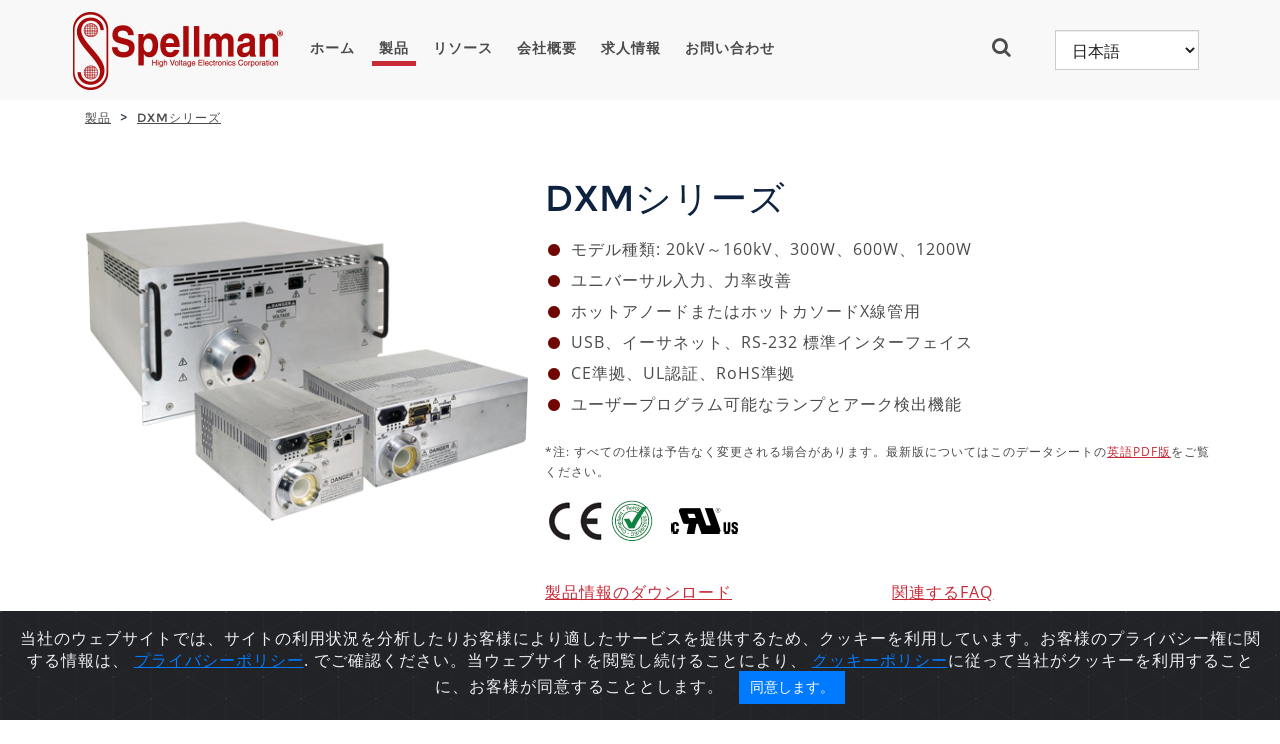

--- FILE ---
content_type: text/html; charset=utf-8
request_url: https://www.spellmanhv.com/ja/high-voltage-power-supplies/DXM
body_size: 15787
content:







<!DOCTYPE html>

<html>
<head>
    <meta charset="utf-8">
    <meta http-equiv="X-UA-Compatible" content="IE=edge">
    <meta name="viewport" content="width=device-width, initial-scale=1">
    <title>Spellman DXMシリーズ 1200W 工業用X線ジェネレーター</title>
    
    <meta name="keywords" content="高圧電源、HV電源、X線電源、X線源、X線ジェネレーター、モジューラー電源、医療用電源、CTジェネレーター、NDT　X線、非破壊検査X線ジェネレーター" />
    <meta name="description" content="Spellman DXMシリーズ 1200W 工業用X線ジェネレーターについての詳細はこちらをクリック." />
    <meta property="og:title" content="Spellman DXMシリーズ 1200W 工業用X線ジェネレーター" />
        <meta property="og:type" content="website" />

    <meta property="og:url" content="https://www.spellmanhv.com/ja/high-voltage-power-supplies/DXM" />
        <meta property="og:image" content="https://www.spellmanhv.com/-/media/en/Images/Products/Featured/DXM.png" />
            <meta property="og:description" content="Spellman DXMシリーズ 1200W 工業用X線ジェネレーターについての詳細はこちらをクリック." />

<link href="/Assets/Corporate/Styles/Corporate.css" rel="stylesheet"/>
<link href="/Assets/Corporate/Styles/style.css" rel="stylesheet"/>
<link href="/Assets/Corporate/Styles/Product.css" rel="stylesheet"/>
<link href="/Assets/Corporate/Styles/Imports.css" rel="stylesheet"/>

    <!--[if lt IE 9]>
        <script src="~/Assets/Shared/Scripts/Html5Shiv/html5shiv.js"></script>
        <link rel="stylesheet" type="text/css" href="~/Assets/Corporate/Styles/IE.css">
        <script src="~/Assets/Shared/Scripts/Respond/respond.js"></script>
    <![endif]-->
    <script src="/sitecore%20modules/Web/ExperienceForms/scripts/jquery-3.6.min.js"></script>
    
    <script src="/sitecore%20modules/Web/ExperienceForms/scripts/jquery.validate.min.js"></script>
    <script src="/sitecore%20modules/Web/ExperienceForms/scripts/jquery.validate.unobtrusive.min.js"></script>
    <script src="/sitecore%20modules/Web/ExperienceForms/scripts/jquery.unobtrusive-ajax.min.js"></script>
    <script src="/sitecore%20modules/Web/ExperienceForms/scripts/form.validate.js"></script>
    <script src="/sitecore%20modules/Web/ExperienceForms/scripts/form.tracking.js"></script>

    <script src="/sitecore%20modules/Web/ExperienceForms/scripts/formsextensions.validate.js"></script>
    
    <script src="/Assets/Shared/Scripts/JqueryValidate/jquery.validate.js"></script>
<script src="/Assets/Shared/Scripts/JqueryValidate/additional-methods.js"></script>
<script src="/Assets/Shared/Scripts/Modernizr/modernizr.js"></script>
<script src="/Assets/Shared/Scripts/Bootstrap/Bootstrap.js"></script>
<script src="/Assets/Shared/Scripts/Masonry/masonry.js"></script>
<script src="/Assets/Shared/Scripts/Magnific/jquery.magnific-popup.js"></script>
<script src="/Assets/Shared/Scripts/Slick/slick.js"></script>
<script src="/Assets/Shared/Scripts/Twitter/TwitterFetcher.js"></script>
<script src="/Assets/Shared/Scripts/DatePicker/DatePicker.js"></script>
<script src="/Assets/Shared/Scripts/Knockout/knockout-3.3.0.js"></script>
<script src="/Assets/Shared/Scripts/Knockout/knockout.mapping.js"></script>
<script src="/Assets/Shared/Scripts/MediaElement/mediaelement-and-player.js"></script>
<script src="/Assets/Shared/Scripts/LinqJs/linq.js"></script>
<script src="/Assets/Shared/Scripts/Custom/CubeFunctions.js"></script>

    <script src="/Assets/Shared/Scripts/Jquery/jquery.validate.unobtrusive.min.js"></script>
    <script src="/Assets/Shared/Scripts/Jquery/jquery.unobtrusive-ajax.min.js"></script>
    <script>
<!-- Google Tag Manager -->
(function(w,d,s,l,i){w[l]=w[l]||[];w[l].push({'gtm.start':
new Date().getTime(),event:'gtm.js'});var f=d.getElementsByTagName(s)[0],
j=d.createElement(s),dl=l!='dataLayer'?'&l='+l:'';j.async=true;j.src=
'https://www.googletagmanager.com/gtm.js?id='+i+dl;f.parentNode.insertBefore(j,f);
})(window,document,'script','dataLayer','GTM-N2LDL5M');
<!-- End Google Tag Manager -->
</script> 
<script type="application/ld+json">
{
  "@context" : "http://schema.org",
  "@type" : "Organization",
  "name" : "Spellman High Voltage Electronics Corporation",
  "url" : "https://www.spellmanhv.com/ja/",
 "logo": "https://www.spellmanhv.com/-/media/en/Images/Logos/spellman_logo.png",
  "sameAs" : [
    "https://www.facebook.com/SpellmanHighVoltage/",
    "https://www.twitter.com/SpellmanHv",
    "https://plus.google.com/116053959402409793169",
    "https://www.linkedin.com/company/spellman-high-voltage",
    "https://www.youtube.com/channel/UCxRv61kdQOyTIheUv4V0xfg",
    "https://www.pinterest.com/SpellmanHV/",
    "http://www.spellmanhighvoltage.tumblr.com/",
    "https://www.instagram.com/spellmanhv/"    ]
  
}
</script>
<meta name="google-site-verification" content="cyDCXQvmv6z63s75aJMYwDfujQ5tI75vfW9VvEWqSYg" />
<meta name="msvalidate.01" content="CA3C410E3367E27445C78CB612432C08" />

        <link rel="alternate" hreflang="en" href="https://www.spellmanhv.com/en/high-voltage-power-supplies/DXM">
        <link rel="alternate" hreflang="es" href="https://www.spellmanhv.com/es/high-voltage-power-supplies/DXM">
        <link rel="alternate" hreflang="ja" href="https://www.spellmanhv.com/ja/high-voltage-power-supplies/DXM">
        <link rel="alternate" hreflang="ko" href="https://www.spellmanhv.com/ko/high-voltage-power-supplies/DXM">
        <link rel="alternate" hreflang="ru" href="https://www.spellmanhv.com/ru/high-voltage-power-supplies/DXM">
        <link rel="alternate" hreflang="zh" href="https://www.spellmanhv.cn/zh/high-voltage-power-supplies/DXM">
        <link rel="alternate" hreflang="x-default" href="https://www.spellmanhv.com/en/high-voltage-power-supplies/DXM">
    <link rel="stylesheet" href="/Assets/Corporate/Styles/Bootstrap-Cookie-Alert-Wruczek-gh/cookiealert.css" />

</head>
<body>
    <div>

        

<div class="header" >
    <div class="container">
        <div class="row">
            <div class="col-xs-12 col-sm-12 col-md-12">
                <div class="navbar navbar-custom" role="navigation">

                    <div class="navbar-header">
                        <button type="button" class="navbar-toggle collapsed mobile-menu-toggle" data-toggle="collapse" data-target="#navbar-top-menu">
                            <i class="fa fa-bars"></i>
                        </button>

                        <div class="logo">
                            <div class="logo-img">
                                <a href="/ja/">
                                <img src="/-/media/en/Images/Logos/logo.jpg?h=81&amp;iar=0&amp;w=215&amp;hash=C80DD0AA90AB031910D83911BD1589FA" class="img-responsive IEresponsive" alt="高圧電源、X線発生装置およびX線源" width="215" height="81" /></a>
                            </div>
                        </div>
                    </div>

                    

<div class="navbar-panel hidden-xs ">
    <ul class="nav navbar-nav">
        <li><a href="/ja/">ホーム</a></li>

				<li>
					<a href="/ja/high-voltage-power-supplies" class="active">製品</a> 
				</li>
				<li>
					<a href="/ja/Technical-Resources" class="">リソース</a> 
				</li>
				<li>
					<a href="/ja/About" class="">会社概要</a> 
				</li>
				<li>
					<a href="/ja/Careers" class="">求人情報</a> 
				</li>
				<li>
					<a href="/ja/Contact-Us" class="">お問い合わせ</a> 
				</li>
    </ul>
    <div class="" id="toggle-menu">
        <div role="button" class="collapsed nav-search-button" data-toggle="collapse" data-target="#panel-dropdown1"><i class="fa fa-search"></i></div>
    </div>

    <label class="language">
        <select class="form-control lang-selector">

            <option value="/en/">English</option>


				<option value="/zh/" >中文</option>
				<option value="/ja/" selected>日本語</option>
				<option value="/ko/" >한국어</option>
				<option value="/es/" >Espa&#241;ol</option>
        </select>
    </label>
</div>



                </div>
                <div id="panel-dropdown1" class="search-panel collapse">
                    <div class="search-box">
                        <span class="search-button"><i class="fa fa-search"></i></span>
                        <input type="text" placeholder="Search" class="search-input" id="txtGlobalSearch" style="width:80%" data-attr-search-id="{FCE59FEF-0725-4553-B235-9A671E52A37E}" data-attr-search-page-url="/ja/Search-Results" />
                        <button type="submit" class="btn btn-darkred-white-darkred SearchButton" data-attr-search-page-url="/ja/Search-Results">Go</button>
                    </div>
                </div>
            </div>
        </div>
        


<div class="navbar-collapse top-navigation collapse" id="navbar-top-menu">
    <div class="dropdown">
        <ul>
            <li><a href="/ja/">ホーム</a></li>
                    <li>
						<a href="/ja/high-voltage-power-supplies" class="active">製品</a>
				    </li>
                    <li>
						<a href="/ja/Technical-Resources" class="">リソース</a>
				    </li>
                    <li>
						<a href="/ja/About" class="">会社概要</a>
				    </li>
                    <li>
						<a href="/ja/Careers" class="">求人情報</a>
				    </li>
                    <li>
						<a href="/ja/Contact-Us" class="">お問い合わせ</a>
				    </li>
        </ul>
    </div>
    <div class="mobile-search-panel">
        <select class="form-control lang-selector lang-mobile">

            <option value="/en/">English</option>

				<option value="/zh/" >中文</option>
				<option value="/ja/" selected>日本語</option>
				<option value="/ko/" >한국어</option>
				<option value="/es/" >Espa&#241;ol</option>
        </select>
        <div class="search-box">
            <span class="search-button"><i class="fa fa-search"></i></span><span><input type="text" placeholder="Search" id="txtMobileGlobalSearch" class="search-input-mobile" data-attr-search-page-url="{FCE59FEF-0725-4553-B235-9A671E52A37E}" /></span>
        </div>
    </div>
</div>
    </div>
</div>
        <div class="content-container">
                <div class="breadcrumb-wrapper hidden-xs">
        <div class="container">
            <div class="">
                <div class="col-sm-12 col-md-12">
                    <ol class="breadcrumb">
                                <li><a href="/ja/high-voltage-power-supplies">
製品                                    </a></li>
                                <li><a href="/ja/high-voltage-power-supplies/DXM">
DXMシリーズ                                    </a></li>
                    </ol>
                </div>
            </div>
        </div>
    </div>
<div class="main-content">
    <div class="container padding-left-15 padding-right-15">
        <div class="content">


            <div class="product-feature padding-bottom-40">
                <div class="container">

                        <div class="row">
        <div class="col-xs-12 col-md-5">
<img src="/-/media/en/Images/Products/Featured/DXM.png?h=500&amp;iar=0&amp;w=500&amp;hash=E882E9A05BFA3D9D7991C77A12EFE7B0" class="img-responsive" alt="DXMシリーズ 1200W 工業用X線ジェネレーター (featured)" width="500" height="500" />        </div>
        <div class="col-xs-12 col-md-7">
            <div class="row margin-top-15">
                <div class="col-sm-12">
                    <h1 style="text-transform:inherit;">
                        DXMシリーズ
                    </h1>
                    <div class="big-red-bullets">
                        <ul class="feature-list">
    <li>モデル種類: 20kV～160kV、300W、600W、1200W</li>
    <li>ユニバーサル入力、力率改善</li>
    <li>ホットアノードまたはホットカソードX線管用</li>
    <li>USB、イーサネット、RS-232 標準インターフェイス</li>
    <li>CE準拠、UL認証、RoHS準拠</li>
    <li>ユーザープログラム可能なランプとアーク検出機能</li>
</ul>
<br />
<p style="font-size: 12px;">*注: すべての仕様は予告なく変更される場合があります。最新版についてはこのデータシートの<a href="/-/media/en/Products/DXM.pdf" style="font-size: 12px;">英語PDF版</a>をご覧ください。</p>
<p><img width="202" height="49" alt="CE ROHS RUマーク" src="/-/media/en/Images/Certification-Markings/ce3.PNG" /></p>
                    </div>
                    
                    <div class="row margin-top-15" style="color:#c72b38;">
                            <div class=" col-md-6 margin-top-20 equalHeights"><a title="Data Sheet" href="/-/media/ja/Products/DXM.pdf">製品情報のダウンロード</a></div>
                            <div class=" col-md-6 margin-top-20 equalHeights"><a href="#FAQ">関連するFAQ</a></div>
                    </div>
                </div>
            </div>
            <div class="get-quote margin-top-10">
                <button id='quoteButton' data-button='{"option1":"/ja/Get-a-Quote?product=DXM"}' class='btn btn-darkred-white-darkred'>見積もり請求</button>
            </div>
        </div>
    </div>




                    <div class="row">
                        <div class="col-md-12">
                            

        <h1 class="margin-bottom-30">   DXMシリーズ 300～1200W 産業用高電圧X線ジェネレーター</h1>
        <p>　DXMシリーズX線発生モジュールは、OEMアプリケーション 用に設計されており、1200Wで75kV迄対応します。ユニバー サル入力、小型パッケージ・サイズ、3種の標準デジタル・イン ターフェースの選択で、DXM製品をお客様のX線分析装置へ容 易に統合することが可能になります。本製品機種はフローティン グ・フィラメント又はグランド・リファレンス・フィラメントの いずれのX線管にも対応可能です。DSPベースのエミッション 電流制御回路で際立つ安定性とともに優れたエミッション電流の レギュレーションを提供します。.</p>
<p><span style="font-weight: lighter;">用途</span></p>
<ul style="list-style-type: disc; padding-left: 40px;">
    <li>プラスチック分類</li>
    <li>結晶検査</li>
    <li>メッキ計測</li>
    <li>ダイアモンド検査</li>
    <li>ミネラル分析</li>
    <li>蛍光X線</li>
    <li>X線回析</li>
</ul>
<p><img height="49" alt="CE ROHS RU Marking" width="202" src="/-/media/en/Images/Certification-Markings/ce3.PNG" /></p>




                        </div>
                    </div>
                                        <div class="row">
                        <div class="col-md-12">
                            <h3>Specifications</h3>
                        </div>
                    </div>
                    <div class="row">
                        <div class="col-md-6">
                            <p><sup>(Ref.&nbsp;128034-001 REV. AG)</sup></p>
<p><strong>Input Voltage:</strong></p>
<p style="margin-left: 40px;">Power factor corrected input</p>
<p style="margin-left: 40px;">100-240Vac &plusmn;10% (90-264Vac):</p>
<p style="margin-left: 115px;">47-63Hz @ 4.6A for 300 watt units</p>
<p style="margin-left: 40px;">200-240Vac &plusmn;10% (180-264Vac):</p>
<p style="margin-left: 115px;">47-63Hz @ 4.3A for 600 watt units</p>
<p style="margin-left: 115px;">47-63Hz @ 8.2A for 1200 watt units</p>
<p><strong>Output Voltage:</strong></p>
<p style="margin-left: 40px;">7 models&mdash;20kV, 30kV, 40kV, 50kV, 60kV, 70kV, 75kV and 160kV</p>
<p><strong>Output Polarity:</strong></p>
<p style="margin-left: 40px;">Negative-for floating filament X-ray tubes</p>
<p style="margin-left: 40px;">Positive-for ground referenced filament X-ray tubes</p>
<p><strong>Power:</strong></p>
<p style="margin-left: 40px;"><strong></strong><span style="font-weight: lighter;">3 power ranges available&mdash;300 watts, 600 watts&nbsp;</span><span style="font-weight: lighter;">and 1200 watts&nbsp;</span></p>
<p style="margin-left: 40px;">Other power levels available on special order.</p>
<p><strong>Output Voltage Regulation:</strong></p>
<p style="margin-left: 40px;"><span style="background-color: #ffffff; color: #222222;">&le;&nbsp;</span>0.01% of rated output voltage over specified input voltage range</p>
<p style="margin-left: 40px;"><span style="background-color: #ffffff; color: #222222;">&le;&nbsp;</span>0.01% of rated output voltage for a full load change</p>
<p><strong>Emission Current Regulation:</strong></p>
<p style="margin-left: 40px;"><span style="background-color: #ffffff; color: #222222;">&le;&nbsp;</span>0.01% of rated output current over specified input voltage range</p>
<p style="margin-left: 40px;"><span style="background-color: #ffffff; color: #222222;">&le;&nbsp;</span>0.01% of rated output current for a change from 30% to 100% of rated output voltage</p>
<p style="margin-left: 40px;">Filament is disabled when kV is &lt;30% of full scale output&nbsp;</p>
<p style="margin-left: 40px;"><!--30%--></p>
<p><span style="font-weight: lighter;"><strong>Ripple:</strong>&nbsp;</span></p>
<p style="margin-left: 40px;"><span style="background-color: #ffffff; color: #222222;">&le;&nbsp;</span>1%rms at &gt;20 kHz, 0.1%rms below 20 kHz&nbsp;</p>
<p><strong>Stability:</strong></p>
<p style="margin-left: 40px;"><strong></strong><span style="font-weight: lighter;"><span style="background-color: #ffffff; color: #222222;">&le;&nbsp;</span>25ppm/hr after a 2 hour warm up</span></p>
<p><span style="font-weight: lighter;"></span><span style="font-weight: lighter;"><strong>Temperature Coefficient:</strong></span></p>
<p style="margin-left: 40px;"><span style="font-weight: lighter;"><strong></strong></span><span style="font-weight: lighter;"><span style="background-color: #ffffff; color: #222222;">&le;&nbsp;</span>50ppm per degree C</span></p>
<p><span style="font-weight: lighter;"></span><span style="font-weight: lighter;"><strong>Environmental:</strong></span></p>
<p style="margin-left: 40px;"><span style="font-weight: lighter;"></span><span style="font-weight: lighter;">Temperature Range:</span></p>
<p style="margin-left: 80px;"><span style="font-weight: lighter;"></span><span style="font-weight: lighter;">Operating: 0&deg;C to 40&deg;C&nbsp;</span></p>
<p style="margin-left: 80px;">
Storage: -40&deg;C to 85&deg;C</p>
<p style="margin-left: 40px;">Humidity:</p>
<p style="margin-left: 80px;">20% to 85% RH, non-condensing.</p>
<p><strong>Filament Configuration:</strong></p>
<p style="margin-left: 40px;"><strong></strong><span style="font-weight: lighter;">Closed loop emission control regulates filament setting&nbsp;</span><span style="font-weight: lighter;">to provide desired X-Ray tube emission current.&nbsp;</span><span style="font-weight: lighter;">Two types are available: Floating Filament (ac output&nbsp;referenced to negative output voltage) and Ground&nbsp;</span><span style="font-weight: lighter;">Referenced Filament (dc output referenced to ground).</span></p>
<p><strong>Output:</strong></p>
<p style="margin-left: 40px;">0-5 amps at a compliance of 10 volts, maximum. The filament loop is disabled when the kV output is less than 30% of full scale output to protect the X-Ray tube. Other filament levels available on special order.</p>
<p><strong>Control Interface</strong></p>
<p style="margin-left: 40px;"><strong>Local Interface:</strong></p>
<p style="margin-left: 80px;">Potentiometers are provided to adjust filament limit and preheat levels</p>
<p style="margin-left: 40px;"><strong>Remote Interface:</strong></p>
<p style="margin-left: 80px;"><strong></strong>USB, Ethernet and RS232 are standard. All digital monitors have an accuracy specification of 2%</p>
<p style="margin-left: 40px;">
<strong>Control Software:</strong></p>
<p style="margin-left: 80px;"><strong></strong>A Windows graphical user interface example is provided.&nbsp;</p>
<p style="margin-left: 40px;"><strong>High Voltage Enable:</strong></p>
<p style="margin-left: 80px;"><strong></strong>A hardware based, dry contact closure will enable the power supply into the high voltage on mode&nbsp;</p>
<p style="margin-left: 40px;"><strong>Monitor Signals:</strong></p>
<p style="margin-left: 80px;"><strong></strong>Voltage and current monitor signals are scaled 0-10Vdc equals 0-100% of full scale, accuracy is 1%&nbsp;</p>
<p><strong>Cooling:</strong></p>
<p style="margin-left: 40px;"><strong></strong><span style="font-weight: lighter;">Forced air&nbsp;</span></p>
<p>
<strong>Dimensions:</strong></p>
<p style="margin-left: 40px;"><span style="font-weight: lighter;">300/600 Watts: 4.75. H X 6. W X 12. D&nbsp;</span></p>
<p style="margin-left: 40px;">
(120.65mm x 152.4mm x 304.8mm)</p>
<p style="margin-left: 40px;">1200 Watts: &nbsp;4.75. H X 12. W X 12. D&nbsp;<br />
(120.65mm x 304.8mm x 304.8mm)</p>
<p style="margin-left: 40px;">160kV: 10.5˝ H X 19˝ W X 21.5˝ D<br />
(266.7mm x 482.6mm x 546.1mm)</p>
<p><strong>Weight:</strong></p>
<p style="margin-left: 40px;">300/600 Watts: 14 pounds (6.35kg)</p>
<p style="margin-left: 40px;">1200 Watts: &nbsp;26 pounds (11.8kg)</p>
<p style="margin-left: 40px;">160kV:&nbsp; 142 pounds (66.4kg)</p>
<p><strong>Input Line Connector:</strong></p>
<p style="margin-left: 40px;">IEC320 with EMI filter</p>
<p><strong>Output Connector:</strong></p>
<p style="margin-left: 40px;">Depends upon polarity selected. See table and drawing.&nbsp;<br />
Other connectors and pinouts available on special order.</p>
<p><strong>Regulatory Approvals:</strong></p>
<p style="margin-left: 40px;"><strong></strong>Compliant to EEC EMC Directive. Compliant to EEC Low Voltage Directive. UL/CUL recognized, File E227588. RoHS Compliant.</p>
                        </div>
                        <div class="col-md-6">
                            <p><strong>DXM SELECTION TABLE&mdash; 300W, 600W, 1200W</strong></p>
<table class="table table-striped  table-bordered ">
    <thead>
        <tr>
            <th colspan="3">300 Watt</th>
            <th colspan="2">600 Watt</th>
            <th colspan="2">1200 Watt</th>
        </tr>
    </thead>
    <thead>
        <tr>
            <th>kV</th>
            <th>mA</th>
            <th>Model</th>
            <th>mA</th>
            <th>Model</th>
            <th>mA</th>
            <th>Model</th>
        </tr>
    </thead>
    <tbody>
        <tr>
            <td>20</td>
            <td>15</td>
            <td>DXM20*300</td>
            <td>30</td>
            <td>DXM20*600</td>
            <td>60</td>
            <td>DXM20*1200</td>
        </tr>
        <tr>
            <td>30</td>
            <td>10</td>
            <td>DXM30*300</td>
            <td>20</td>
            <td>DXM30*600</td>
            <td>40</td>
            <td>DXM30*1200</td>
        </tr>
        <tr>
            <td>40</td>
            <td>7.5</td>
            <td>DXM40*300</td>
            <td>15</td>
            <td>DXM40*600</td>
            <td>30</td>
            <td>DXM40*1200</td>
        </tr>
        <tr>
            <td>50</td>
            <td>6</td>
            <td>DXM50*300</td>
            <td>12</td>
            <td>DXM50*600</td>
            <td>24</td>
            <td>DXM50*1200</td>
        </tr>
        <tr>
            <td>60</td>
            <td>5</td>
            <td>DXM60*300</td>
            <td>10</td>
            <td>DXM60*600</td>
            <td>20</td>
            <td>DXM60*1200</td>
        </tr>
        <tr>
            <td>70</td>
            <td>4.28</td>
            <td>DXM70*300</td>
            <td>8.56</td>
            <td>DXM70*600</td>
            <td>17.12</td>
            <td>DXM70*1200</td>
        </tr>
        <tr>
            <td>75</td>
            <td>4</td>
            <td>DXM75*300</td>
            <td>8</td>
            <td>DXM75*600</td>
            <td>16</td>
            <td>DXM75*1200</td>
        </tr>
        <tr>
            <td>&nbsp;160</td>
            <td colspan="4">&nbsp;</td>
            <td>7.5</td>
            <td>DXM160N1200&nbsp;</td>
        </tr>
    </tbody>
</table>
<p>*Specify &ldquo;P&rdquo; for positive polarity or &ldquo;N&rdquo; for negative polarity&nbsp;</p>
<p><strong>FILAMENT TERMINAL BLOCK&mdash; TB1 TWO POSITION TERMINAL BLOCK</strong></p>
<table class="table table-striped table-bordered ">
    <thead>
        <tr>
            <th>Pin</th>
            <th>Signal</th>
            <th>Signal Parameters</th>
        </tr>
    </thead>
    <tbody>
        <tr>
            <td style="text-align: left;">1</td>
            <td style="text-align: left;">Filament Output</td>
            <td style="text-align: left;">0-5 amps, 10Vdc Maximum</td>
        </tr>
        <tr>
            <td style="text-align: left;">2</td>
            <td style="text-align: left;">Filament Output</td>
            <td style="text-align: left;">Filament Return</td>
        </tr>
    </tbody>
</table>
<p>For positive polarity/ground referenced filament units</p>
<p><strong>DXM ANALOG INTERFACE&mdash; J2 15 PIN MALE D CONNECTOR</strong></p>
<table class="table table-striped  table-bordered ">
    <thead>
        <tr>
            <th>Pin</th>
            <th>Signal</th>
            <th>Signal Parameters</th>
        </tr>
    </thead>
    <tbody>
        <tr>
            <td>1</td>
            <td>Power Supply Fault</td>
            <td>Open Collector, 35V @ 10mA Maximum</td>
        </tr>
        <tr>
            <td>2</td>
            <td>Current Program In</td>
            <td>0 to 10V=0 to 100% Rated Output, Zin=10M&Omega;</td>
        </tr>
        <tr>
            <td>3</td>
            <td>Voltage Program In</td>
            <td>0 to 10V=0 to 100% Rated Output, Zin=10M&Omega;</td>
        </tr>
        <tr>
            <td>4</td>
            <td>Filament Limit Input</td>
            <td>0 to 10V=0 to 100% Rated Output, Zin=10M&Omega;</td>
        </tr>
        <tr>
            <td>5</td>
            <td>Local Filament Limit</td>
            <td>Multi-turn front panel potentiometer</td>
        </tr>
        <tr>
            <td>6</td>
            <td>Filament Preheat Input</td>
            <td>0 to 10V=0 to 100% Rated Output, Zin=10M&Omega;</td>
        </tr>
        <tr>
            <td>7</td>
            <td>Local Filament Preheat</td>
            <td>Multi-turn front panel potentiometer</td>
        </tr>
        <tr>
            <td>8</td>
            <td>Voltage Monitor</td>
            <td>0 to 10V=0 to 100% Rated Output, Zout =4.99k, 1%</td>
        </tr>
        <tr>
            <td>9</td>
            <td>Signal Ground</td>
            <td>Ground</td>
        </tr>
        <tr>
            <td>10</td>
            <td>Current Monitor</td>
            <td>0 to 10V=0 to 100% Rated Output, Zout =4.99k, 1%</td>
        </tr>
        <tr>
            <td>11</td>
            <td>X-ray Enable Input</td>
            <td>Connect to Pin 12 to HV Enable Supply</td>
        </tr>
        <tr>
            <td>12</td>
            <td>X-ray Enable Output</td>
            <td>+15V @ Open, &le;15mA @ Closed</td>
        </tr>
        <tr>
            <td>13</td>
            <td>Filament Monitor</td>
            <td>1 Volt=1 Amp, Zout=10k&Omega;</td>
        </tr>
        <tr>
            <td>14</td>
            <td>X-ray On Output Signal</td>
            <td>Open Collector, 35V @10mA Maximum</td>
        </tr>
        <tr>
            <td>15</td>
            <td>Spare</td>
            <td>N/C</td>
        </tr>
    </tbody>
</table>
<p><strong>RS-232 DIGITAL INTERFACE&mdash; J3 9 PIN FEMALE D CONNECTOR</strong></p>
<table class="table table-striped  table-bordered ">
    <thead>
        <tr>
            <th>Pin</th>
            <th>Signal</th>
            <th>Signal Parameters</th>
        </tr>
    </thead>
    <tbody>
        <tr>
            <td>1</td>
            <td>N/C</td>
            <td>No Connection</td>
        </tr>
        <tr>
            <td>2</td>
            <td>TX out</td>
            <td>Transmit Data</td>
        </tr>
        <tr>
            <td>3</td>
            <td>RX in</td>
            <td>Receive Data</td>
        </tr>
        <tr>
            <td>4</td>
            <td>N/C</td>
            <td>No Connection</td>
        </tr>
        <tr>
            <td>5</td>
            <td>SGND</td>
            <td>Ground</td>
        </tr>
        <tr>
            <td>6</td>
            <td>N/C</td>
            <td>No Connection</td>
        </tr>
        <tr>
            <td>7</td>
            <td>N/C</td>
            <td>No Connection</td>
        </tr>
        <tr>
            <td>8</td>
            <td>N/C</td>
            <td>No Connection</td>
        </tr>
        <tr>
            <td>9</td>
            <td>N/C</td>
            <td>No Connection</td>
        </tr>
    </tbody>
</table>
<p><strong>USB DIGITAL INTERFACE&mdash; J4 4 PIN USB "B" CONNECTOR</strong></p>
<table class="table table-striped  table-bordered ">
    <thead>
        <tr>
            <th>Pin</th>
            <th>Signal</th>
            <th>Signal Parameters</th>
        </tr>
    </thead>
    <tbody>
        <tr>
            <td>1</td>
            <td>VBUS</td>
            <td>+5 Vdc</td>
        </tr>
        <tr>
            <td>2</td>
            <td>D-</td>
            <td>Data -</td>
        </tr>
        <tr>
            <td>3</td>
            <td>D+</td>
            <td>Data +</td>
        </tr>
        <tr>
            <td>4</td>
            <td>GND</td>
            <td>Ground</td>
        </tr>
    </tbody>
</table>
<p><strong><br />
ETHERNET DIGITAL INTERFACE&mdash; J5 8 PIN RJ45 CONNECTOR</strong></p>
<table class="table table-striped  table-bordered ">
    <thead>
        <tr>
            <th>Pin</th>
            <th>Signal</th>
            <th>Signal Parameters</th>
        </tr>
    </thead>
    <tbody>
        <tr>
            <td>1</td>
            <td>TX+</td>
            <td>Transmit Data +</td>
        </tr>
        <tr>
            <td>2</td>
            <td>TX-</td>
            <td>Transmit Data 3</td>
        </tr>
        <tr>
            <td>3</td>
            <td>RX+</td>
            <td>Receive Data +</td>
        </tr>
        <tr>
            <td>4</td>
            <td>N/C</td>
            <td>No Connection</td>
        </tr>
        <tr>
            <td>5</td>
            <td>N/C</td>
            <td>No Connection</td>
        </tr>
        <tr>
            <td>6</td>
            <td>RX-</td>
            <td>Receive Data -</td>
        </tr>
        <tr>
            <td>7</td>
            <td>N/C</td>
            <td>No Connection</td>
        </tr>
        <tr>
            <td>8</td>
            <td>N/C</td>
            <td>No Connection</td>
        </tr>
    </tbody>
</table>
<p><strong>R24 HV CONNECTOR PINOUT J6 CATHODE OUTPUT (160kV)</strong></p>
<table class="table table-striped  table-bordered ">
    <thead>
        <tr>
            <th>Pin
            </th>
            <th>Output Connection
            </th>
        </tr>
    </thead>
    <tbody>
        <tr>
            <td>C (common)</td>
            <td>High Voltage Output</td>
        </tr>
        <tr>
            <td>S (small)</td>
            <td>High Voltage Output</td>
        </tr>
        <tr>
            <td>L (large)</td>
            <td>Filament Output</td>
        </tr>
    </tbody>
</table>
<p><strong>HIGH VOLTAGE OUTPUT CONNECTOR&mdash; <br />
J6 FLOATING FILAMENT</strong></p>
<p>20kV-75kV Negative Polarity:</p>
<p style="margin-left: 40px;">Claymount Mini Federal standard X-Ray connector</p>
<p>160kV Negative Polarity:</p>
<p style="margin-left: 40px;">R24 (cable not provided)</p>
<p><strong>HIGH VOLTAGE OUTPUT CONNECTOR&mdash;<br />
J6:GROUND FILAMENT</strong></p>
<p>Positive Polarity: Spellman High Voltage</p>
<p style="margin-left: 40px;">Delrin Drywell connector.</p>
<p style="margin-left: 40px;">4 foot (1.21m) long high voltage cable provided</p>
<p>For positive polarity units a ground referenced filament output is provided on a two position terminal TB1. See table</p>
<p><strong>CLAYMOUNT HV CONNECTOR</strong></p>
<table class="table table-striped  table-bordered ">
    <thead>
        <tr>
            <th>Pin
            </th>
            <th>Output Connection
            </th>
        </tr>
    </thead>
    <tbody>
        <tr>
            <td>C (common)</td>
            <td>High Voltage Output</td>
        </tr>
        <tr>
            <td>S (small)</td>
            <td>High Voltage Output</td>
        </tr>
        <tr>
            <td>L (large)</td>
            <td>Filament Output</td>
        </tr>
        <tr>
            <td>G (grid)</td>
            <td>Filament Output</td>
        </tr>
    </tbody>
</table>
<p>Note: No high voltage cable is provided</p>
<p>Recommended Cable: Claymount part number: 12096<br />
Cable assembly, L3 CA11, CA11, 10F, CS=Bare 10 foot, Mini Federal Connectors on both ends, "C" and "S" are both connected to the bare shield wire</p>
                        </div>
                    </div>
                    
                    <div class="row">
                        <div class="col-md-12">
                            <h3>Tables &amp; Diagrams</h3>
                        </div>
                    </div>
                    <div class="row">
                        <div class="col-md-12">
                            <p><strong><strong>DIMENSIONS: in.[mm]</strong></strong></p>
<p><strong><strong>160kV</strong></strong></p>
<p><strong><strong>TOP VIEW</strong></strong></p>
<p><strong><strong><img height="393" width="389" src="/-/media/en/Images/Products/ProductDetailImages/DXM/Top-View-160.JPG" alt="DXM Top View 160kV" />&nbsp;</strong></strong></p>
<p><strong><strong>&nbsp;</strong></strong></p>
<p><strong><strong>FRONT VIEW</strong></strong></p>
<p><strong><strong><img height="221" width="369" src="/-/media/en/Images/Products/ProductDetailImages/DXM/Front-View-160.JPG" alt="DXM Front View 160kV" />&nbsp;</strong></strong></p>
<p><strong><strong>&nbsp;</strong></strong></p>
<p><strong><strong>SIDE&nbsp;VIEW</strong></strong></p>
<p><img height="171" width="428" src="/-/media/en/Images/Products/ProductDetailImages/DXM/Side-View-160.JPG" alt="DXM Side View 160kV" /></p>
<p>&nbsp;</p>
<p>DIMENSIONS: in.[mm]</p>
<p><strong><strong><img alt="DXM Series 300-1200W Industrial X-Ray Generators" src="/-/media/en/Images/Products/ProductDetailImages/DXM/Photo4.JPG?h=460&amp;w=858&amp;hash=07D0121572FE5F348E7AD78702FCC21F" style="height: 460px; width: 858px;" /></strong></strong></p>
<strong><strong>
</strong></strong>
<p><strong><strong><img alt="DXM Series 300-1200W Industrial X-Ray Generators" src="/-/media/en/Images/Products/ProductDetailImages/DXM/Photo5.JPG" width="744" height="168" /></strong></strong></p>
<p><strong><strong><img alt="DXM Series 300-1200W Industrial X-Ray Generators" src="/-/media/en/Images/Products/ProductDetailImages/DXM/Photo6.JPG" width="840" height="225" /></strong></strong></p>
<p><strong><strong><img alt="DXM Series 300-1200W Industrial X-Ray Generators" src="/-/media/en/Images/Products/ProductDetailImages/DXM/Photo1.JPG?h=444&amp;w=739&amp;hash=9F7D2F6AC6E101BAF878572AF684697B" style="height: 444px; width: 739px;" /></strong></strong></p>
<a name="FAQ"> </a>
<p><strong><strong><img alt="DXM Series 300-1200W Industrial X-Ray Generators" src="/-/media/en/Images/Products/ProductDetailImages/DXM/Photo2.JPG" width="722" height="208" /></strong></strong></p>
<p><strong><strong><img alt="DXM Series 300-1200W Industrial X-Ray Generators" src="/-/media/en/Images/Products/ProductDetailImages/DXM/Photo3.JPG" width="883" height="233" /></strong></strong></p>
<p>&nbsp;</p>
<h3>Frequently Asked Questions</h3>
<p>
<a href="https://www.spellmanhv.com/en/Technical-Resources/Application-Notes-HVPS/AN-12"> Application Notes AN-12 &ndash; The Benefit of Using a Current Source to Power X-Ray Tube Filament Circuits</a><br />
<a href="https://www.spellmanhv.com/en/Technical-Resources/Application-Notes-X-Ray-Generators/AN-01"> Application Notes AN-01 &ndash; Fundamentals of X-Ray Generator &ndash; X-Ray Tube Optimization</a></p>
                        </div>
                    </div>
                </div>
            </div>

        </div>
    </div>
</div>

<div class="two-columns-module">
    <div class="container">
        <div class="row">

            <div class="col-sm-6">
                    

        <div class="col-sm-5 margin-bottom-20">
            <img src="/-/media/en/Images/Downloads/Spellman-Service-Solutions-Brochure.jpg?h=132&amp;iar=0&amp;w=96&amp;sc_lang=ja&amp;hash=A434BD225BB60B49F8CDB9307EA8D393" class="img-responsive" alt="Spellman Service Solutions Brochure" width="96" height="132" title="Spellman Service Solutions Brochure" />
        </div>
        <div class="col-sm-7">
            <h4>サービスソリューション　パンフレット</h4>
            スペルマン修理センター、延長保証プログラム、予防保守プログラム、キャリブレーションサービスなどが含まれます。

            <div class="download-btn margin-top-30">
                <a class="btn btn-darkred-white-darkred" href="/-/media/en/Downloads/Service-Solutions-Brochure.pdf" DisableLinkDescription="True">
                Download
                </a>
            </div>
        </div>

       
            </div>

            <div class="col-sm-6">
                    

        <div class="col-sm-5 margin-bottom-20">
            <img src="/-/media/en/Images/Downloads/ref-manual.jpg?h=132&amp;iar=0&amp;w=96&amp;hash=38D992A52D603D9505E237789E4F0D60" class="img-responsive" alt="" width="96" height="132" />
        </div>
        <div class="col-sm-7">
            <h4>2026高電圧リファレンスマニュアル</h4>
            便利なFAQ、アプリケーションノート、記事、テクニカルペーパー、3つの用語集を1つのリファレンスマニュアルにまとめました

            <div class="download-btn margin-top-30">
                <a class="btn btn-darkred-white-darkred" href="/-/media/en/Technical-Resources/Manuals/HV-REF-Manual.pdf" DisableLinkDescription="True">
                Download
                </a>
            </div>
        </div>

       
            </div>
        </div>
    </div>
</div>
        </div>
        <div class="scroll-to-top"></div>
        



<div class="footer" style="background:#272f3b; padding-bottom:22px;">
    <form style="border:none; margin:0px; padding:0px; background:#272f3b;" action="https://spellmanhv.us3.list-manage.com/subscribe/post" method="post" id="mc-embedded-subscribe-form" name="mc-embedded-subscribe-form" target="_blank" novalidate>
        <input type="hidden" name="u" value="227cebe2070d531e265d73047" />
        <input type="hidden" name="id" value="d46ea23ffd" />
        <div class="container">
            <div class="row" style="text-align:center;">
                <div class="col-sm-12">
                    <label style="max-width:100%;" for="mce-EMAIL"><h3>高圧電源に関するニュースレターのご登録をお願いします
</h3></label>
                </div>
            </div>
			
			<div class="row" style="text-align:center;">
                <div class="col-sm-12">
                    <label style="max-width:100%;" for="mce-EMAIL"><div style="color:#FFFFFF; font-weight:normal">高圧電源とアプリケーションに関する情報をお届けするニュースレターを年４回発行しています。是非ご登録ください。
</div></label>
                </div>
            </div>
			
			<div class="row" style="text-align:center;">
                <div class="col-sm-12">
                    <label style="max-width:100%;" for="mce-EMAIL"><div style="color:#FFFFFF; font-weight:normal">   </div></label>
                </div>
            </div>
			
            <div class="row" style="text-align:center;">
                <div class="hidden-xs col-sm-2">
                    &nbsp;
                </div>
                <div class="col-sm-8">
                    <input style="width:100%;height:40px; margin-bottom:10px; padding-left:15px;" type="email" value="" name="EMAIL" class="email" id="mce-EMAIL" placeholder="Eメールをご登録いただければ、製品や業界の最新情報をお届けします。" required>
                </div>
                <div class="hidden-xs col-sm-2">
                    &nbsp;
                </div>
            </div>
            <div class="row" style="text-align:center;">
                <div class="col-sm-12">
                    <div style="position: absolute; left: -5000px;" aria-hidden="true"><input type="text" name="b_227cebe2070d531e265d73047_0ebd418663" tabindex="-1" value=""></div>
                    <div class="get-quote margin-top-10" style="clear:both;">
                        <button type="submit" form="mc-embedded-subscribe-form" value="submit" class="btn btn-darkred-white-darkred">購読する</button>
                    </div>
                </div>
            </div>
        </div>
    </form>
</div>
<div class="footer">
    <div class="container">
        <div class="row">
            <div class="col-sm-6 col-md-5">
                <h3>お問い合わせ</h3>
                <select class="form-control ftrContactDDL">
                        <option value="{F3B774D3-94D6-4EBB-A0AA-118534429633}">世界本社 - 米国</option>
                        <option value="{2906A693-6932-4B00-AE7F-49660A5B2712}">中国 - 本社</option>
                        <option value="{B6A7CE44-FABF-4CE7-94E7-B8494E250041}">中国 - 東・中央営業所</option>
                        <option value="{53E37659-385D-49E9-81E4-4658F64ABEBF}">中国 - 北営業所</option>
                        <option value="{7364592D-9D89-40B0-96C2-DBD45F7957DD}">中国 - 南営業所</option>
                        <option value="{A99CFC01-9951-4C8C-826B-C4EC16008E02}">ヨーロッパ本社 - 英国、パルバラ</option>
                        <option value="{85AB529D-2D6F-44CB-B87A-4161783C09CD}">ヨーロッパ - Rad Fluoro X線源セールスセンター</option>
                        <option value="{35489390-F122-4466-ACD1-063D04105C12}">France</option>
                        <option value="{5929C58E-CB89-41F6-9159-B4DD5CD48F4C}">ドイツ</option>
                        <option value="{68038D45-B624-4046-A4E9-1EDD962E5AA3}">インド</option>
                        <option value="{55A93A33-CEEF-4332-9DC8-B71FC8379A68}"> イスラエル</option>
                        <option value="{AFA2309C-07E8-4744-B974-F7A3741861E2}">イタリア</option>
                        <option value="{9BE406B2-892F-460B-8E37-373872C075CE}">日本</option>
                        <option value="{5371D9E0-800E-42DD-9B85-76CE6361E936}">韓国</option>
                        <option value="{F9DA3C6E-CA5C-4485-BF1A-F1737807577A}">ラテンアメリカ - メキシコ、中米、南米</option>
                        <option value="{D79F4A88-CB13-4C04-9D1D-E827E28E236A}">英国</option>
                        <option value="{31837EBB-7E4D-43E7-AC5E-A707AC5E424D}">US Northeast, US/Canada Midwest</option>
                        <option value="{72A33827-8861-4D92-A4A5-2458C7FC6B63}">US East/Southeast, Canada East</option>
                        <option value="{AF9C826A-DB95-4FAF-9559-E0E165A76A96}">米国 - ニューヨーク州ヴァルハラ - LORAD LPX/SPX</option>
                        <option value="{64799B17-B627-49B3-BF59-1FABA7FB7656}">US West, Canada West</option>
                </select>

                <div class="salesman-contact-detail">
                    <br />
                    <p><span class="ftrCntctName"></span></p>
                    <p>
                        <span class="ftrCntctNumbers"></span>
                    </p>
                </div>
                <button type="button" class="btn btn-darkgray-white-white btn-block btnFacDetails">Facility Detail</button>
            </div>

            <div class="col-sm-6 pull-right">
                <h3>高圧電源技術でお手伝いいたします！</h3>
                <div class="row">
                    <div class="col-sm-4 padding-right-5 hidden-xs">
                        
                        <img src="/-/media/en/Images/Home/Default-Action-Modules/75-logo-high-voltage-power-supply.png?h=150&amp;iar=0&amp;w=150&amp;hash=6D0D309003A1873126F9764CF73599CB" class="img-responsive" alt="高圧電源、X線ジェネレーターそしてMonoblock X線源、75年に及ぶ製造の実績" width="150" height="150" />
                        

                        
                    </div>
                    <div class="col-sm-8">
                        <p>
                            <a name="bottom"></a>
<p>スペルマン ハイ・ボルテージ エレクトロニクス コーポレーションは高電圧電源、X線発生器、Monoblock&reg;X線源の世界で一流のメーカーです。</p>
<p><a rel="noopener noreferrer" href="https://www.youtube.com/watch?v=hDUWC8urbOY" target="_blank"><span style="text-decoration: underline;">より良い未来への原動力に関するビデオ</span></a></p>
<p><a href="/-/media/en/Home/Spellman-Corporate-Profile.ppsx">企業概要のダウンロード</a></p>

                        </p>
                    </div>
                </div>
            </div>
        </div>
        <div class="row">
            <div class="col-sm-12 col-md-12">
                <div class="footer-utility">
                    <ul>
                                <li>
                                    <span class="icon-circle">
                                        <a target="_blank" rel="nofollow" href="https://www.facebook.com/SpellmanHighVoltage/">
                                            <i class="fa fa-facebook"></i>
                                        </a>
                                    </span>
                                </li>
                                <li>
                                    <span class="icon-circle">
                                        <a target="_blank" rel="nofollow" href="https://www.linkedin.com/company/spellman-high-voltage">
                                            <i class="fa fa-linkedin"></i>
                                        </a>
                                    </span>
                                </li>
                                <li>
                                    <span class="icon-circle">
                                        <a target="_blank" rel="nofollow" href="https://www.youtube.com/channel/UCxRv61kdQOyTIheUv4V0xfg">
                                            <i class="fa fa-youtube"></i>
                                        </a>
                                    </span>
                                </li>
                                <li>
                                    <span class="icon-circle">
                                        <a target="_blank" rel="nofollow" href="https://www.instagram.com/spellmanhv/">
                                            <i class="fa fa-instagram"></i>
                                        </a>
                                    </span>
                                </li>
                    </ul>

                </div>
            </div>
        </div>

        <div class="row">
            <div class="col-sm-12 col-md-12" style="text-align:center;">
<a href="/ja/About/Privacy-Statement">
                            個人情報の取り扱いについて
                        </a>
<a href="/ja/About/Cookie-Policy">
&nbsp;&nbsp;&nbsp;&nbsp;&nbsp;                            Cookieポリシー
                        </a>
<a href="/ja/SiteMap">
&nbsp;&nbsp;&nbsp;&nbsp;&nbsp;                            サイトマップ
                        </a>
            </div>
        </div>
        <div class="row">

            <div class="col-sm-12 col-md-12" style="text-align:center;margin-top:6px;">
                <p style="display:inline;">Copyright &#169; 2026&nbsp;Spellman High Voltage Electronics Corporation. 不許複製・禁無断転載.</p>
            </div>
            <div class="col-sm-12 col-md-12" style="text-align:center;margin-top:6px;">
                
            </div>
        </div>
    </div>

</div>
<div class="LanguageLinks">
    <div class="container">
        <div class="row">
            <div class="col-sm-12 col-md-12">
                <div class="footer-utility">
                    <ul class="footer-utility-links">
                            <li><a href="/en/high-voltage-power-supplies/DXM"> English</a></li>
                            <li><a href="/es/high-voltage-power-supplies/DXM"> espa&#241;ol</a></li>
                            <li><a href="/ja/high-voltage-power-supplies/DXM"> 日本語</a></li>
                            <li><a href="/ko/high-voltage-power-supplies/DXM"> 한국어</a></li>
                            <li><a href="/ru/high-voltage-power-supplies/DXM"> русский</a></li>
                            <li><a href="/zh/high-voltage-power-supplies/DXM"> 中文</a></li>
                    </ul>
                </div>
            </div>
        </div>
    </div>
</div>

    </div>

    <script src="/Assets/Corporate/Scripts/Custom/ActionGallery.js"></script>
<script src="/Assets/Corporate/Scripts/Custom/BrandTable.js"></script>
<script src="/Assets/Corporate/Scripts/Custom/ContactFunctions.js"></script>
<script src="/Assets/Corporate/Scripts/Custom/Gallery.js"></script>
<script src="/Assets/Corporate/Scripts/Custom/LanguageSelector.js"></script>
<script src="/Assets/Corporate/Scripts/Custom/SiteFunctions.js"></script>
<script src="/Assets/Corporate/Scripts/Custom/WFFM.js"></script>
<script src="/Assets/Corporate/Scripts/Custom/Products/ProductsFunctions.js"></script>
<script src="/Assets/Corporate/Scripts/Custom/Products/ProductsViewManager.js"></script>
<script src="/Assets/Corporate/Scripts/Custom/Search/SiteSearch.js"></script>
<script src="/Assets/Corporate/Scripts/Custom/Search/SiteSearchViewManager.js"></script>
<script src="/Assets/Corporate/Scripts/Custom/Services/ContactsServiceContract.js"></script>
<script src="/Assets/Corporate/Scripts/Custom/Services/LanguageServiceContract.js"></script>
<script src="/Assets/Corporate/Scripts/Custom/Services/ProductServiceContract.js"></script>
<script src="/Assets/Corporate/Scripts/Custom/Services/SearchServiceContract.js"></script>

    

    <div class="alert text-center cookiealert" role="alert">
        当社のウェブサイトでは、サイトの利用状況を分析したりお客様により適したサービスを提供するため、クッキーを利用しています。お客様のプライバシー権に関する情報は、 <a href="/ja/About/Privacy-Statement">プライバシーポリシ</a><a href="https://www.spellmanhv.com/en/About/Privacy-Statement">ー</a>. でご確認ください。当ウェブサイトを閲覧し続けることにより、 <a href="/ja/About/Cookie-Policy">クッキーポリシー</a>に従って当社がクッキーを利用することに、お客様が同意することとします。
        <button type="button" class="btn btn-primary btn-sm acceptcookies">同意します。</button>
    </div>

    <!-- END Bootstrap-Cookie-Alert -->
    <script src="/Assets/Corporate/Styles/Bootstrap-Cookie-Alert-Wruczek-gh/cookiealert.js"></script>
</body>
</html>


--- FILE ---
content_type: application/javascript
request_url: https://www.spellmanhv.com/Assets/Corporate/Scripts/Custom/Gallery.js
body_size: -195
content:
function initializeGallery() {
    //windowWidth < BreakPoints.Mobile
    $('.slicked').slick({
        dots: false,
        centerMode: false,
        slidesToShow: 26,
        slidesToScroll: 26,
        responsive: [
            {
                breakpoint: BreakPoints.Tablet,
                    settings: {
                        slidesToShow: 13,
                        slidesToScroll: 13,
                        centerMode: false
                    }
            },
            {
                breakpoint: BreakPoints.Mobile,
                    settings: {
                        slidesToShow: 6,
                        slidesToScroll: 6,
                        centerMode: false
                    }
            },
            {
                breakpoint: BreakPoints.Desktop,
                settings: {
                    slidesToShow: 13,
                    slidesToScroll: 13,
                    centerMode: false
                }
            }
        ]
    });
    $(window).resize(function () {
        if (windowWidth > BreakPoints.Desktop) {
            $('.slicked').get(0).slick.setPosition();
        }
        
    });


    var slickCarousel = $('.feature-carousel > .slick-slider');
    
    slickCarousel.slick({
        lazyLoad: 'ondemand',
        autoplay: true,
        speed: 700,
        fade:true,
        autoplaySpeed:5000,
        dots: true,
        respondTo: 'min'
    });
    slickCarousel.addClass('show');
    setTimeout(function () {
        if (windowWidth > BreakPoints.Mobile) {
            $('.feature-nav .trigger').click();
        }
    }, 1000);
    $('.feature-nav .trigger').click(function () {
        if (!$('.feature-nav').hasClass('open')) {
            $('.feature-nav').addClass('open');
            $(this).find($(".fa")).removeClass('fa-chevron-right').addClass('fa-chevron-left');
            $('.feature-carousel').addClass('open');
            var setPosInterval = setInterval(function () {
                slickCarousel.get(0).slick.setPosition();
            }, 2);
            setTimeout(function () { clearInterval(setPosInterval); }, 550);
        }
        else {
            $('.feature-nav').removeClass('open');
            $(this).find($(".fa")).removeClass('fa-chevron-left').addClass('fa-chevron-right');
            $('.feature-carousel').removeClass('open');
            var setPosInterval = setInterval(function () {
                slickCarousel.get(0).slick.setPosition();
            }, 2);
            setTimeout(function () { clearInterval(setPosInterval); }, 550);
        }
    });
    var catClicked = false;
    slickCarousel.on('beforeChange', function (event, slick, currentSlide, nextSlide) {
        if (!catClicked) {
            $('.feature-nav li a').removeClass('selected');
            var goTo = nextSlide - 1;
            if(goTo > -1){
                $('.feature-nav li').eq(goTo).children('a').addClass('selected');
            }
        }
        catClicked = false;
    });
	/*
    $('.feature-nav li a').click(function () {
        var thisEle = $(this);
        var thisindex = thisEle.parent().index() + 1;
        $('.feature-nav li a').removeClass('selected');
        thisEle.addClass('selected');
        catClicked = true;
        slickCarousel.slick('slickGoTo', thisindex, false);
        if(windowWidth < BreakPoints.Mobile)
        {
            $('.feature-nav .trigger').click();
        }
    });
	*/
}

$(window).ready(function () {
    initializeGallery();
});

--- FILE ---
content_type: application/javascript
request_url: https://www.spellmanhv.com/Assets/Corporate/Scripts/Custom/Services/ContactsServiceContract.js
body_size: -785
content:

function ChangeContactInfo(ServiceRequest) {
    var url = "/api/content/language/changecontactinfo";
    var requestData = JSON.stringify(ServiceRequest);
    var ajaxRequest = $.ajax({
        type: 'POST',
        contentType: "application/json;charset=utf-8",
        url: url,
        data: requestData,
        success: function (data) {
        },
        error: function (x, y, z) {
        }
    });
    return ajaxRequest;
}
